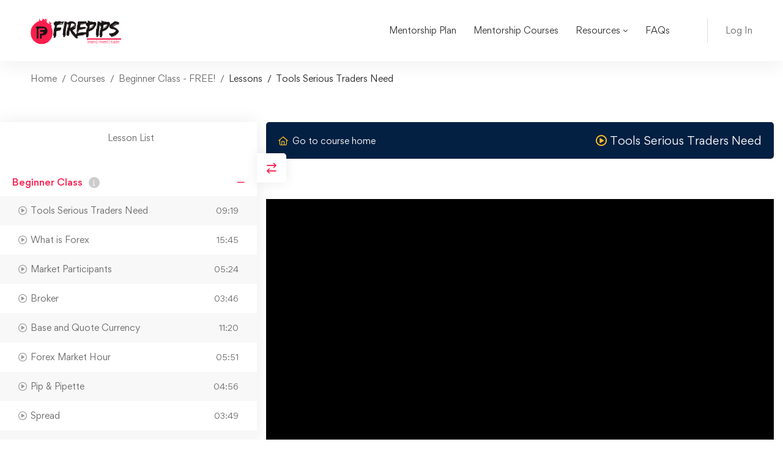

--- FILE ---
content_type: text/css
request_url: https://firepipsfx.live/wp-content/uploads/elementor/css/post-5391.css?ver=1768283109
body_size: 300
content:
.elementor-5391 .elementor-element.elementor-element-9657d84 > .elementor-container > .elementor-row{align-items:stretch;}.elementor-5391 .elementor-element.elementor-element-9657d84 > .elementor-container.elementor-container{max-width:1270px;}.elementor-5391 .elementor-element.elementor-element-9657d84 a{color:#9B9B9B;}.elementor-5391 .elementor-element.elementor-element-9657d84{padding:120px 0px 30px 0px;}.elementor-5391 .elementor-element.elementor-element-7171b3bf > .elementor-element-populated.elementor-element-populated{padding:0px 0px 0px 15px;}.elementor-5391 .elementor-element.elementor-element-535dd020 > .elementor-widget-container{margin:0px 0px 28px 0px;}.elementor-5391 .elementor-element.elementor-element-535dd020{text-align:left;}.elementor-5391 .elementor-element.elementor-element-535dd020 img{width:148px;}.elementor-5391 .elementor-element.elementor-element-54d66122 > .elementor-widget-container{margin:0px 0px 55px 0px;}.elementor-5391 .elementor-element.elementor-element-54d66122 .tm-modern-heading{width:320px;}.elementor-5391 .elementor-element.elementor-element-54d66122 .heading-primary{font-size:14px;line-height:26px;}.elementor-5391 .elementor-element.elementor-element-61be9801 .heading-primary{font-size:14px;line-height:26px;}.elementor-5391 .elementor-element.elementor-element-800b2bb .heading-primary{font-size:14px;line-height:26px;}.elementor-5391 .elementor-element.elementor-element-42838871{--spacer-size:30px;}.elementor-5391 .elementor-element.elementor-element-52fe7ade > .elementor-widget-container{margin:0px 0px 17px 0px;}.elementor-5391 .elementor-element.elementor-element-4a8ba8a1 .list-header{align-items:center;}.elementor-5391 .elementor-element.elementor-element-4a8ba8a1 .icon{text-align:center;}.elementor-5391 .elementor-element.elementor-element-7ba700df{--spacer-size:30px;}.elementor-5391 .elementor-element.elementor-element-6e8b11bc > .elementor-widget-container{margin:0px 0px 17px 0px;}.elementor-5391 .elementor-element.elementor-element-3e5d186c .list-header{align-items:center;}.elementor-5391 .elementor-element.elementor-element-3e5d186c .icon{text-align:center;}.elementor-5391 .elementor-element.elementor-element-3fc6c94e{--spacer-size:30px;}.elementor-5391 .elementor-element.elementor-element-142fd873 > .elementor-widget-container{margin:0px 0px 17px 0px;}.elementor-5391 .elementor-element.elementor-element-142fd873 .heading-primary{font-size:16px;font-weight:700;line-height:30px;}.elementor-5391 .elementor-element.elementor-element-56f19ba4 > .elementor-widget-container{margin:0px 0px 24px 0px;}.elementor-5391 .elementor-element.elementor-element-56f19ba4 .heading-primary{font-size:14px;line-height:26px;}.elementor-5391 .elementor-element.elementor-element-6a0343e3 .elementor-repeater-item-bbb9f35 .link-icon{color:#A63F3F;}.elementor-5391 .elementor-element.elementor-element-6a0343e3 .elementor-repeater-item-2d60ce0 .link-icon{color:#581919;}.elementor-5391 .elementor-element.elementor-element-6a0343e3 > .elementor-widget-container{margin:25px 0px 0px 0px;}.elementor-5391 .elementor-element.elementor-element-6a0343e3 .layout-list .item + .item{margin-top:0px;}.elementor-5391 .elementor-element.elementor-element-6a0343e3 .layout-two-columns .item:nth-child(2) ~ .item{margin-top:0px;}.elementor-5391 .elementor-element.elementor-element-6a0343e3 .link-icon{font-size:27px;}.elementor-5391 .elementor-element.elementor-element-1f78741 > .elementor-container > .elementor-row{align-items:stretch;}@media(max-width:1024px){.elementor-5391 .elementor-element.elementor-element-54d66122 > .elementor-widget-container{margin:0px 0px 20px 0px;}}@media(min-width:768px){.elementor-5391 .elementor-element.elementor-element-7171b3bf{width:34.25%;}.elementor-5391 .elementor-element.elementor-element-10dbdc3f{width:15.75%;}.elementor-5391 .elementor-element.elementor-element-69527d6d{width:16.667%;}.elementor-5391 .elementor-element.elementor-element-5fb2db92{width:33.333333%;}}@media(max-width:1024px) and (min-width:768px){.elementor-5391 .elementor-element.elementor-element-7171b3bf{width:100%;}.elementor-5391 .elementor-element.elementor-element-10dbdc3f{width:25%;}.elementor-5391 .elementor-element.elementor-element-69527d6d{width:25%;}.elementor-5391 .elementor-element.elementor-element-5fb2db92{width:50%;}}